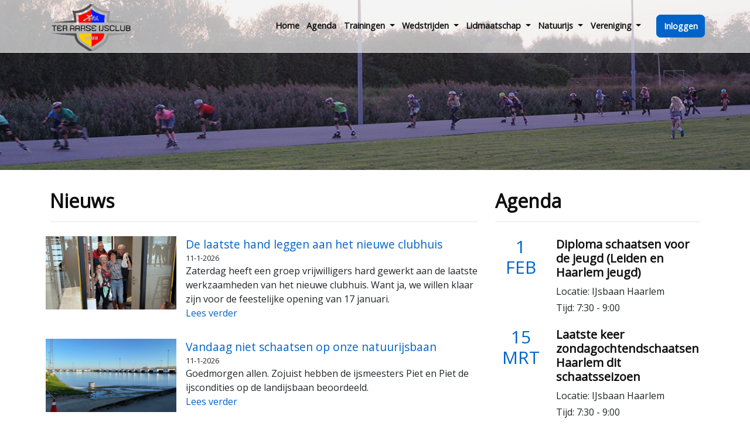

--- FILE ---
content_type: text/html; charset=utf-8
request_url: https://www.teraarseijsclub.nl/index.php?page=Nieuwsbriefoverzicht&sid=173
body_size: 8377
content:
<!DOCTYPE html>
<html lang="nl">
  <head>
    <meta charset="utf-8">
    <meta name="viewport" content="width=device-width, initial-scale=1">

    <title>Home - Ter Aarse IJsclub</title>
    <meta name="description" content="">

    <meta property="og:title" content="Home - Ter Aarse IJsclub">
    <meta property="og:site_name" content="Ter Aarse IJsclub">
    <meta property="og:description" content="">
    <meta property="og:image" content="https://images.foys.io/foys/club-sites/896f6a95-6adc-426f-a39c-9b4abce0cec4">
    <meta property="og:image:alt" content="Ter Aarse IJsclub">
    <meta property="og:locale" content="nl_NL">
    <meta property="og:type" content="website">
    <meta property="og:url" content="https://www.teraarseijsclub.nl/">
    <link rel="canonical" href="https://www.teraarseijsclub.nl/">
    <link rel="icon" href="/favicon.ico">
    <link href="https://images.foys.io/foys/club-sites/429d4bee-7eab-4851-833b-0973998dbe3a" rel="icon" type="image/x-icon">
    <script src="https://cdnjs.cloudflare.com/ajax/libs/jquery/3.6.0/jquery.min.js"></script>
    <script src="https://cdnjs.cloudflare.com/ajax/libs/popper.js/1.16.1/umd/popper.min.js"></script>
    <link href="https://cdnjs.cloudflare.com/ajax/libs/twitter-bootstrap/4.6.0/css/bootstrap.min.css" rel="stylesheet" type="text/css">
    <script src="https://cdnjs.cloudflare.com/ajax/libs/twitter-bootstrap/4.6.0/js/bootstrap.min.js"></script>
    
      <link href="/custom-styles.css?t=1759481166" rel="stylesheet" type="text/css">
  </head>

  <body>
            
<nav class="navbar navbar-expand-lg navbar-dark fixed-top website-header">
  <div class="container">
      <div class="website-header-logo-div">
        <a href="/" class="navbar-brand"><img src="https://images.foys.io/foys/club-sites/896f6a95-6adc-426f-a39c-9b4abce0cec4" class="img-fluid website-header-logo" alt="Logo" /></a>
      </div>
    <a href="/" class="navbar-brand"><span class="website-header-name">Ter Aarse IJsclub</span></a>

    <button
      class="navbar-toggler"
      type="button"
      data-toggle="collapse"
      data-target="#navbarNavDropdown"
      aria-controls="navbarNavDropdown"
      aria-expanded="false"
      aria-label="Toggle navigation"
    >
      <span class="navbar-toggler-icon"></span>
    </button>

    <div class="collapse navbar-collapse" id="navbarNavDropdown">

      <div class="offcanvas-header d-block d-lg-none">
        <button class="btn btn-outline-light btn-close float-right">&times</button>
      </div>

      <ul class="navbar-nav ml-auto">

            <li class="nav-item">
              <a href="/" class="nav-link" >
                Home
              </a>
            </li>


            <li class="nav-item">
              <a href="/mijn-club/kalender" class="nav-link" >
                Agenda
              </a>
            </li>


            <li class="nav-item dropdown">
              <a href=""
                class="nav-link dropdown-toggle"
                id="navbarDropdownMenuLink"
                role="button"
                data-toggle="dropdown"
                aria-haspopup="true"
                aria-expanded="false"
              >
                Trainingen
              </a>


              <div
                class="dropdown-menu dropdown-menu-right"
                aria-labelledby="navbarDropdownMenuLink"
              >
                    <a href="/trainingen" class="dropdown-item" >
                      Trainingen
                    </a>
                    <a href="/trainingen/schaatsen" class="dropdown-item" >
                      Schaatsen
                    </a>
                    <a href="/trainingen/veldtraining" class="dropdown-item" >
                      Veldtraining
                    </a>
                    <a href="/trainingen/inline-skaten" class="dropdown-item" >
                      Inline Skaten
                    </a>
                    <a href="/trainingen/fietsen" class="dropdown-item" >
                      Fietsen
                    </a>
              </div>
            </li>

            <li class="nav-item dropdown">
              <a href=""
                class="nav-link dropdown-toggle"
                id="navbarDropdownMenuLink"
                role="button"
                data-toggle="dropdown"
                aria-haspopup="true"
                aria-expanded="false"
              >
                Wedstrijden
              </a>


              <div
                class="dropdown-menu dropdown-menu-right"
                aria-labelledby="navbarDropdownMenuLink"
              >
                    <a href="/wedstrijden/introductie" class="dropdown-item" >
                      Introductie
                    </a>
                    <a href="/wedstrijden" class="dropdown-item" >
                      Wedstrijden
                    </a>
                    <a href="/wedstrijden/jury" class="dropdown-item" >
                      Jury
                    </a>
                    <a href="/wedstrijden/uitslagen" class="dropdown-item" >
                      Uitslagen
                    </a>
                    <a href="/wedstrijden/clubrecords" class="dropdown-item" >
                      Clubrecords
                    </a>
                    <a href="/wedstrijden/clubkampioenen" class="dropdown-item" >
                      Clubkampioenen
                    </a>
                    <a href="/wedstrijden/stg-ter-aar-trofee" class="dropdown-item" >
                      STG Ter Aar trofee
                    </a>
                    <a href="/wedstrijden/ijskonijn,ijsbeer,kennemercup" class="dropdown-item" >
                      IJskonijn-, IJsbeer- en Kennemercup
                    </a>
              </div>
            </li>

            <li class="nav-item dropdown">
              <a href=""
                class="nav-link dropdown-toggle"
                id="navbarDropdownMenuLink"
                role="button"
                data-toggle="dropdown"
                aria-haspopup="true"
                aria-expanded="false"
              >
                Lidmaatschap
              </a>


              <div
                class="dropdown-menu dropdown-menu-right"
                aria-labelledby="navbarDropdownMenuLink"
              >
                    <a href="/lidmaatschap/lid-worden" class="dropdown-item" >
                      Lid worden
                    </a>
                    <a href="/lidmaatschap/abonnementen" class="dropdown-item" >
                      Abonnementen
                    </a>
              </div>
            </li>

            <li class="nav-item dropdown">
              <a href=""
                class="nav-link dropdown-toggle"
                id="navbarDropdownMenuLink"
                role="button"
                data-toggle="dropdown"
                aria-haspopup="true"
                aria-expanded="false"
              >
                Natuurijs
              </a>


              <div
                class="dropdown-menu dropdown-menu-right"
                aria-labelledby="navbarDropdownMenuLink"
              >
                    <a href="/natuurijs/landijsbaan" class="dropdown-item" >
                      Landijsbaan
                    </a>
                    <a href="/natuurijs/plassentocht" class="dropdown-item" >
                      Plassentocht
                    </a>
                    <a href="/natuurijs/wedstrijden-en-activiteiten" class="dropdown-item" >
                      Wedstrijden en activiteiten
                    </a>
              </div>
            </li>

            <li class="nav-item dropdown">
              <a href=""
                class="nav-link dropdown-toggle"
                id="navbarDropdownMenuLink"
                role="button"
                data-toggle="dropdown"
                aria-haspopup="true"
                aria-expanded="false"
              >
                Vereniging
              </a>


              <div
                class="dropdown-menu dropdown-menu-right"
                aria-labelledby="navbarDropdownMenuLink"
              >
                    <a href="/vereniging/wie-zijn-wij" class="dropdown-item" >
                      Wie zijn wij
                    </a>
                    <a href="/vereniging/plan-2028" class="dropdown-item" >
                      Plan 2028
                    </a>
                    <a href="https://foysprod.blob.core.windows.net/3e427406-4490-40aa-9a07-616faa30badb/5767bab9-1b2b-4b5f-874f-76c15c2389a7.pdf" class="dropdown-item" target="_blank" >
                      Statuten
                    </a>
                    <a href="/vereniging/hhr-gedragscodes" class="dropdown-item" >
                      HHR &amp; Gedragscodes
                    </a>
                    <a href="/vereniging/avg" class="dropdown-item" >
                      AVG
                    </a>
                    <a href="/vereniging/bestuur" class="dropdown-item" >
                      Bestuur
                    </a>
                    <a href="/vereniging/eregalerij" class="dropdown-item" >
                      Eregalerij
                    </a>
                    <a href="/vereniging/vertrouwenscontactpersonen" class="dropdown-item" >
                      Vertrouwenscontactpersonen
                    </a>
                    <a href="/vereniging/clubkleding" class="dropdown-item" >
                      Clubkleding
                    </a>
                    <a href="https://foysprod.blob.core.windows.net/3e427406-4490-40aa-9a07-616faa30badb/548a86b4-820c-48a0-b444-c76c7bab1d1f.pdf" class="dropdown-item" target="_blank" >
                      Jubileumboek
                    </a>
                    <a href="/vereniging/jaarverslagen" class="dropdown-item" >
                      Jaarverslagen
                    </a>
                    <a href="/vereniging/nieuwsbrieven" class="dropdown-item" >
                      Nieuwsbrieven
                    </a>
              </div>
            </li>

            <li class="nav-item">
              <a href="/mijn-club" class="nav-link" >
                Inloggen
              </a>
            </li>

      </ul>
    </div>
  </div>
</nav>

    <div id="main-content">
      
    
<div class="page-top-image" style="background-image: url(https://foys-prod.imgix.net/3e427406-4490-40aa-9a07-616faa30badb/e35c301c-79a2-4f4b-a5e7-6f05ff657844.jpg)" id="page-item-55F74D64-55DC-46E7-383F-08DD2101247A">
  <div class="container">
    <div class="row">
    </div>
  </div>
</div>


    
<div class="py-4"  id="page-item-C784B41F-916B-4669-3840-08DD2101247A">
  <div class="container">
    <div class="row">
        
    
<div class=" col-md-8 col-sm-12"  id="page-item-DCF22B1C-D4BB-411B-38AC-08DD3FB1B517">
    
    
<div id="page-item-0C1420FA-801F-4755-38AD-08DD3FB1B517">
	<h2>Nieuws</h2><hr>
</div>

    
        <script src="https://cdnjs.cloudflare.com/ajax/libs/vue/2.6.12/vue.min.js"></script>


<style>
.website-news-items-widget-filter-container {
  display: flex;
  justify-content: flex-end;
  margin-bottom: 16px;
}

.category-select-container {
  position: relative;
  display: inline-block;
  min-width: 280px;
  max-width: 100%;
}

.category-select-toggle {
  display: flex;
  justify-content: space-between;
  align-items: center;
  padding: 12px 16px;
  background-color: #ffffff;
  border: 1px solid #d1d5db;
  border-radius: 8px;
  cursor: pointer;
  user-select: none;
  transition: border-color 0.2s ease, box-shadow 0.2s ease;
}

.category-select-toggle:hover {
  border-color: #9ca3af;
}

.category-select-toggle.is-active {
  box-shadow: 0 0 0 3px rgba(59, 130, 246, 0.3);
  outline: none;
}

.category-select-arrow {
  display: inline-block;
  font-size: 0.8em;
  color: #6b7280;
  transition: transform 0.2s ease-in-out;
}

.category-select-arrow.is-open {
  transform: rotate(180deg);
}

.category-select-menu {
  display: none;
  position: absolute;
  top: calc(100% + 5px);
  left: 0;
  width: 100%;
  background-color: #ffffff;
  border: 1px solid #d1d5db;
  border-radius: 8px;
  box-shadow: 0 6px 12px rgba(0, 0, 0, 0.08);
  z-index: 10;
  max-height: 250px;
  overflow-y: auto;
}

.category-select-menu.is-open {
  display: block;
}

.category-select-option {
  display: block;
  padding: 12px 16px;
  cursor: pointer;
  user-select: none;
  transition: background-color 0.15s ease;
}

.category-select-option:hover {
  background-color: #f3f4f6;
}

.category-select-option input[type="checkbox"] {
  margin-right: 10px;
  width: 16px;
  height: 16px;
  vertical-align: middle;
  cursor: pointer;
}

.category-select-group-label {
  padding: 12px;
  font-weight: 600;
  color: #374151;
  background-color: #f9fafb;
  border-bottom: 1px solid #e5e7eb;
}

.category-select-group + .category-select-group {
  border-top: 1px solid #e5e7eb;
}
</style>

<div class="website-news-items-widget row" id="page-item-D82DA181-B7B1-4851-38AF-08DD3FB1B517">

  <div class="news-item col-md-12 p-2" v-for="news_item in newsItems" :key="news_item.id">
    <div class="news-image-container">
      <a :href="'/nieuws?news_id=' + news_item.id">
        <div v-if="news_item.attachments[0]" :style="'background-image: url(' + news_item.attachments[0].url + '?w=500);'" class="news-item-image-div ">
          &nbsp;
        </div>
          <div v-else :style="'background-image: url(https://images.foys.io/foys/3ff3aef6-f6ac-4cc2-8df4-1c38cf5e0159/61960c55-448b-4b1e-aed0-ca0a5af10288.png);'" class="news-item-image-div ">
            &nbsp;
          </div>
      </a>
    </div>

    <div class="news-content-container">
      <div class="news-title"><a :href="'/nieuws?news_id=' + news_item.id">{{ decodeHtmlEntities(news_item.translations[0].title) }}</a></div>
      <div class="news-date">{{ news_item.startDate.getDate() }}-{{ news_item.startDate.getMonth() + 1 }}-{{ news_item.startDate.getFullYear() }}</div>
      <div class="news-short-description">
        <div v-if="news_item.translations[0]" v-html="news_item.translations[0].shortDescription" class="news-short-description-content"></div>
        <a :href="'/nieuws?news_id=' + news_item.id" class="news-read-more ">Lees verder</a>
      </div>
    </div>
  </div>
  <div v-if="isLoading" style="display: flex; justify-content: center;">
    <svg
      xmlns="http://www.w3.org/2000/svg"
      viewBox="0 0 100 100"
      preserveAspectRatio="xMidYMid"
      width="200"
      height="200"
      style="shape-rendering: auto; display: block; color: var(--primary-color-tint);"
      xmlns:xlink="http://www.w3.org/1999/xlink"
      class="news-spinner"
    >
      <g>
        <path
          d="M10 50A40 40 0 0 0 90 50A40 42 0 0 1 10 50"
          fill="currentColor"
          stroke="none"
        >
          <animateTransform
            attributeName="transform"
            type="rotate"
            dur="1s"
            repeatCount="indefinite"
            keyTimes="0;1"
            values="0 50 51;360 50 51"
          ></animateTransform>
        </path>
        <g></g>
      </g>
    </svg>
  </div>
  <div v-if="isNoNews">
    <h2>Geen nieuwberichten gevonden</h2>
  </div>
  <div v-if="isError">
    <h2>Er is iets fout gegaan, probeer het later opnieuw.</h2>
  </div>
</div>

<script>
new Vue({
  el: '#page-item-D82DA181-B7B1-4851-38AF-08DD3FB1B517',
  data: {
    newsItems: [],
    isLoading: true,
    isNoNews: false,
    isError: false,
    bearerToken: null,
    newsItemsResponse: null,
    categoryGroupsResponse: null,
    categoriesResponse: null,
    isCategoryDropdownOpen: false,
    selectedCategories: [],
    categoryGroups: [],
    categories: [],
  },
  computed: {
    selectedCategoriesText() {
      if (!this.selectedCategories || this.selectedCategories.length === 0) {
        return 'Select categories';
      }
      const namesById = this.categoryNameMap;
      const selectedLabels = this.selectedCategories.map(id => namesById[id] || id);
      return selectedLabels.join(', ');
    },
    ungroupedCategories() {
      return (this.categories || []).filter(c => c.groupId === null || typeof c.groupId === 'undefined');
    },
    categoryNameMap() {
      const map = {};
      (this.categories || []).forEach(c => { map[c.id] = c.name; });
      return map;
    },
    categoryIdsParam() {
      if (!this.selectedCategories || this.selectedCategories.length === 0) {
        return '';
      }
      return this.selectedCategories.map(id => `categoryIds[]=${encodeURIComponent(id)}`).join('&');
    }
  },
  methods: {
    categoriesByGroup(groupId) {
      return (this.categories || []).filter(c => c.groupId === groupId);
    },
    checkForBearerToken() {
      const authObj = JSON.parse(localStorage.getItem("auth"));
      if (authObj) {
        this.token = authObj.authentication.accessToken;
      }
    },
    async fetchNewsItems() {
      this.isLoading = true;
        await this.fetchPublicNewsItems();

      switch (this.newsItemsResponse.status) {
        case 200:
          this.newsItems = await this.newsItemsResponse.json();
          this.newsItems.forEach(x => { x.startDate = new Date(x.startDate) } );
          break;
        case 404:
          this.newsItems = [];
          this.isNoNews = true;
          break;
        default:
          this.isError = true;
          break;
      };

      this.isLoading = false;
    },
    async fetchMemberNewsItems() {
      try {
        let response = await fetch(`https://prod.foys.tech/api/v2/pub/news-items/for-member?pageSize=5&${this.categoryIdsParam}`,{
                    headers: { 'Authorization': `Bearer ${this.token}` }
                  });
        if (!response.ok) throw new Error(response.statusText);
        this.newsItemsResponse = response;
      } catch (err) {
        console.log('Access token not valid. Fetching public news items instead.');
        await this.fetchPublicNewsItems();
      }
    },
    async fetchPublicNewsItems() {
      this.newsItemsResponse = await fetch(`https://prod.foys.tech/api/v2/pub/organisations/3E427406-4490-40AA-9A07-616FAA30BADB/news-items?MaxResultCount=5&${this.categoryIdsParam}`);
    },
    async fetchCategoryGroups() {
      this.categoryGroupsResponse = await fetch('https://prod.foys.tech/api/v2/pub/organisations/3E427406-4490-40AA-9A07-616FAA30BADB/news/category-groups');
      switch (this.categoryGroupsResponse.status) {
        case 200:
          const categoryGroupsData = await this.categoryGroupsResponse.json();
          this.categoryGroups = categoryGroupsData;
          break;
        default:
          console.error('Failed to fetch category groups.');
          break;
      };
    },
    async fetchCategories() {
      this.categoriesResponse = await fetch('https://prod.foys.tech/api/v2/pub/organisations/3E427406-4490-40AA-9A07-616FAA30BADB/news/categories');
      switch (this.categoriesResponse.status) {
        case 200:
          const categoriesData = await this.categoriesResponse.json();
          this.categories = categoriesData;
          break;
        default:
          console.error('Failed to fetch categories.');
          return;
      };
    },
    decodeHtmlEntities(text) {
      const textarea = document.createElement('textarea');
      textarea.innerHTML = text;
      return textarea.value;
    },
  },
  async mounted() {
    window.addEventListener('click', () => {
      this.isCategoryDropdownOpen = false;
    });

    await this.fetchNewsItems();
  },
  beforeUnmount() {
    window.removeEventListener('click', () => {
      this.isCategoryDropdownOpen = false;
    });
  },
  watch: {
    selectedCategories(newVal) {
      this.fetchNewsItems();
    }
  }
});
</script>



    
    
<div id="page-item-F2EAFE13-6BFF-4DE0-38AE-08DD3FB1B517">
	<hr>
<p class="text-center pt-3"><a href="/nieuws-overzicht" class="btn btn-primary">Bekijk alle nieuwsberichten</a></p>
</div>

</div>


        
    
<div class=" col-md-4 col-sm-12"  id="page-item-D1039245-37C4-4ACE-3842-08DD2101247A">
    
    
<div id="page-item-FE794361-4DE9-4090-3844-08DD2101247A">
	<h2>Agenda</h2>
<hr>
</div>

    
        
<style>
  [v-cloak] { display: none !important; }
</style>

<script src="https://cdnjs.cloudflare.com/ajax/libs/vue/2.6.12/vue.min.js"></script>

<div v-cloak id="page-item-1A997D2E-D36F-4966-3848-08DD2101247A" class="website-calendar-events">
  <div class="calendar-event mb-2" v-for="calendar_event in calendar_events" :key="calendar_event.id">
    <div class="row no-gutters">
      <div class="col-4 col-md-3 big-date">
        <div class="big-date-block">
          <span class="big-date-day">{{ calendar_event.start.getDate() }}</span><br>
          <span class="big-date-month">{{ months[calendar_event.start.getMonth()] }}</span>
        </div>
      </div>
      <div class="col-8 col-md-9 pl-3 event-details">
        <h5 class="event-title">
            <a :href="window.location.origin + '/mijn-club/kalender-event?id=' + calendar_event.id">
              {{ calendar_event.title }}
            </a>
        </h5>
        <p class="event-location mb-1" v-if="calendar_event.locations && calendar_event.locations.length">
          Locatie: {{ calendar_event.locations[0].name }}
        </p>
          <p class="event-start mb-1">
            Tijd: {{ calendar_event.start.getHours() }}:{{ (calendar_event.start.getMinutes() < 10 ? '0' : '') + calendar_event.start.getMinutes() }}
            -
            {{ calendar_event.end.getHours() }}:{{ (calendar_event.end.getMinutes() < 10 ? '0' : '') + calendar_event.end.getMinutes() }}
          </p>
      </div>
    </div>
  </div>

  <div v-if="!calendar_events.length" class="no-items-found">
    <p>Geen evenementen gevonden</p>
  </div>
</div>

<script>
new Vue({
  el: '#page-item-1A997D2E-D36F-4966-3848-08DD2101247A',
  data: {
    calendar_events: [],
    months: ['JAN','FEB','MRT','APR','MEI','JUN','JUL','AUG','SEP','OKT','NOV','DEC']
  },
  async mounted() {
    const now = new Date();
    const next_month = new Date(now.getFullYear(), now.getMonth() + 6, now.getDate());
    const pad = n => n < 10 ? '0' + n : n;
    const today_string = `${now.getFullYear()}-${pad(now.getMonth()+1)}-${pad(now.getDate())}`;
    const end_string   = `${next_month.getFullYear()}-${pad(next_month.getMonth()+1)}-${pad(next_month.getDate())}`;

    const resp = await fetch(
      `https://prod.foys.tech/api/v2/pub/public-calendar` +
      `?calendarItemTypes%5B%5D=event` +
      `&organisationId=3E427406-4490-40AA-9A07-616FAA30BADB` +
      `&start=${today_string}&end=${end_string}` +
      `&MaxResultCount=5`
    );
    if (resp.ok) {
      const json = await resp.json();
      this.calendar_events = json.items.map(item => ({
        ...item,
        start: new Date(item.start),
        end:   new Date(item.end)
      }));
    } else {
      this.calendar_events = [];
    }
  }
});
</script>

<style>
.event-description-short {
  display: -webkit-box;
  -webkit-line-clamp: 2;
  -webkit-box-orient: vertical;
  overflow: hidden;
  text-overflow: ellipsis;
}
</style>


    
    
<div id="page-item-02141DA8-4AF9-4C93-3846-08DD2101247A">
	<hr>
<p class="text-center pt-3"><a href="/mijn-club/kalender" class="btn btn-primary">Toon volledige agenda</a></p>
</div>

    
    

  
    
<div class="py-4"  id="page-item-1FD2D327-F330-4F41-383A-08DD2101247A">
  <div class="container">
    <div class="row">
        
    
<div class=" col-12"  id="page-item-AF219459-6190-4C82-383B-08DD2101247A">
    
    
<div id="page-item-AB47B449-2550-497F-383C-08DD2101247A">
	<p class="py-3"><b>Wij willen graag onze sponsor bedanken!</b></p>
<figure><a href="https://www.janvanderhoorn.nl/"><img src="https://foys-prod.imgix.net/3e427406-4490-40aa-9a07-616faa30badb/26114a78-0140-4c44-a489-01756795b9d3.png" id="s89u6cetfz1p" data-image="s89u6cetfz1p" class="img-fluid" alt="Responsive image"></a>
</figure>
<figure><a href="www.doelen.net"><img src="https://images.foys.io/foys/3e427406-4490-40aa-9a07-616faa30badb/d4b5ecc5-cf64-4ba5-a567-55ecb332795d.png" id="s89u6cetfz1p" data-image="s89u6cetfz1p" class="img-fluid" alt="Responsive image"></a>
</figure>
</div>

</div>


    </div>
  </div>
</div>




</div>


    </div>
  </div>
</div>


    
<div class="pb-4"  id="page-item-5A1B2127-2A0F-42E1-88F8-08DD6D1E5CC6">
  <div class="container">
    <div class="row">
        
    
<div class=" col-md-8 col-sm-12 pt-4"  id="page-item-B05A7E89-A9CC-4990-88F9-08DD6D1E5CC6">
    
        
  <div id="page-item-2240C300-37B4-45DC-88FC-08DD6D1E5CC6">
    <ul id="lightSlider2240C300-37B4-45DC-88FC-08DD6D1E5CC6" class="">
        <li>
          <img
            src="https://images.foys.io/foys/3e427406-4490-40aa-9a07-616faa30badb/d6f29504-8f50-4947-a591-3b8545c27690.jpg?h=500&w="
            class="d-block w-100 img-fluid home-carrousel-image"
            alt="Nieuws afbeelding.jpg"
          />
        </li>
        <li>
          <img
            src="https://images.foys.io/foys/3e427406-4490-40aa-9a07-616faa30badb/798e0991-e557-4a25-9774-ebc1785c1cbd.png?h=500&w="
            class="d-block w-100 img-fluid home-carrousel-image"
            alt="Jeugd Clubkampioenschappen 22-03-2025.png"
          />
        </li>
        <li>
          <img
            src="https://images.foys.io/foys/3e427406-4490-40aa-9a07-616faa30badb/8f8f02c1-7894-4a6c-89a3-26906e26458a.png?h=500&w="
            class="d-block w-100 img-fluid home-carrousel-image"
            alt="Slaan van feestpaal voor nieuw clubhuis.png"
          />
        </li>
    </ul>
  </div>

  <script src="https://cdnjs.cloudflare.com/ajax/libs/lightslider/1.1.6/js/lightslider.min.js"></script>
  <link rel="stylesheet" href="https://cdnjs.cloudflare.com/ajax/libs/lightslider/1.1.6/css/lightslider.css" />

  <script type="text/javascript">
    $(document).ready(function() {
      $("#lightSlider2240C300-37B4-45DC-88FC-08DD6D1E5CC6").lightSlider({
        item: 1,
        mode: 'Slide',
        controls: true,
        adaptiveHeight: true,
        auto: true,
        loop: true,
        pager: false,
        slideEndAnimation: false,
        pauseOnHover: true,
        speed: 2000,
        pause: 7000,
      });
    });
  </script>



</div>


        
    
<div class=" col-md-4 col-sm-12 pt-4"  id="page-item-69A27801-BEE1-4E1A-88FA-08DD6D1E5CC6">
    
    
<div id="page-item-9B416373-6C1C-4223-88FB-08DD6D1E5CC6">
	<div id="fb-root"></div>
<script async defer crossorigin="anonymous" src="https://connect.facebook.net/nl_NL/sdk.js#xfbml=1&version=v22.0"></script>

<div class="fb-page" data-href="https://www.facebook.com/TerAarseIJsclub" data-tabs="timeline" data-width="400" data-height="500" data-small-header="false" data-adapt-container-width="true" data-hide-cover="false" data-show-facepile="false"><blockquote cite="https://www.facebook.com/TerAarseIJsclub" class="fb-xfbml-parse-ignore"><a href="https://www.facebook.com/TerAarseIJsclub">Ter Aarse IJsclub/STG Ter Aar</a></blockquote></div>
</div>

</div>


    </div>
  </div>
</div>



    </div>
            
    
<div class="py-4 text-white" style="background-color: #0063c9" id="page-item-3DB9DEA4-4729-4598-3830-08DD2101247A">
  <div class="container">
    <div class="row">
        
    
<div class=" col-md-3"  id="page-item-BB136C73-3BF5-4C79-3832-08DD2101247A">
    
    
<div id="page-item-9DD374BB-4E3B-474E-3837-08DD2101247A">
	<h4 class="text-white">Contact</h4>
<p class="link"><i><a href="https://www.google.com/maps/place/Ter+Aarse+IJsclub/@52.1830534,4.7304558,17z/data=!3m1!4b1!4m6!3m5!1s0x47c5df0047b6157d:0xb305cadf0c02e68!8m2!3d52.1830534!4d4.7304558!16s%2Fg%2F11y2hrd8wp?entry=ttu&g_ep=EgoyMDI1MDEyOC4wIKXMDSoASAFQAw%3D%3D">Bezoekadres</a></i>:<br><a href="https://www.google.com/maps/place/Ter+Aarse+IJsclub/@52.1830534,4.7304558,17z/data=!3m1!4b1!4m6!3m5!1s0x47c5df0047b6157d:0xb305cadf0c02e68!8m2!3d52.1830534!4d4.7304558!16s%2Fg%2F11y2hrd8wp?entry=ttu&g_ep=EgoyMDI1MDEyOC4wIKXMDSoASAFQAw%3D%3D">Schilkerweg 5<br></a><a href="https://www.google.com/maps/place/Ter+Aarse+IJsclub/@52.1830534,4.7304558,17z/data=!3m1!4b1!4m6!3m5!1s0x47c5df0047b6157d:0xb305cadf0c02e68!8m2!3d52.1830534!4d4.7304558!16s%2Fg%2F11y2hrd8wp?entry=ttu&g_ep=EgoyMDI1MDEyOC4wIKXMDSoASAFQAw%3D%3D">2461 LA&nbsp;Ter Aar</a></p>
<p class="link2"><span style="font-size: 16px;">E-mail:&nbsp;</span><a href="mailto:info@teraarseijsclub.nl">Info@teraarseijsclub.nl</a></p>
</div>

</div>


        
    
<div class=" col-md-3"  id="page-item-4766BA19-176C-4723-88FD-08DD6D1E5CC6">
    
    
<div id="page-item-0C03D7F2-2ED2-40B5-88FE-08DD6D1E5CC6">
	<p><h4 class="text-primary pt-3 d-none d-lg-block d-md-block"></h4></p>
<p><i>Postadres:</i><br>Kerkweg 57<br>2461 GC&nbsp;Ter Aar</p>
</div>

</div>


        
    
<div class=" col-md-3"  id="page-item-CAF14C86-6020-4F67-3833-08DD2101247A">
    
    
<div id="page-item-97265827-2001-487A-3838-08DD2101247A">
	<h4 class="text-white">Links</h4>
<p class="link2"><a href="/">Home</a><br><a href="/lidmaatschap/lid-worden">Lid worden</a><br><a href="/contact">Contact</a></p>
<p></p>
</div>

</div>


        
    
<div class=" col-md-3"  id="page-item-0C52C177-83E8-4069-3834-08DD2101247A">
    
    
<div id="page-item-1BA22814-7D21-4A71-3839-08DD2101247A">
	<h4 class="text-white">Social</h4><p></p><p></p>
<a href="https://www.instagram.com/teraarseijsclub_/" target="_blank" class="float-left mr-2 svg"><img src="https://foys-prod.imgix.net/a17e1b0e-ef3e-46d3-a227-dd38e739b50a/e19d5cc4-200f-4a13-b12f-1b4ba273fe75.png?w=30" id="7lrvk1bzd0gs" data-image="7lrvk1bzd0gs"></a>
<a href="https://www.facebook.com/TerAarseIJsclub/?locale=nl_NL" target="_blank" class="float-left svg"><img src="https://foys-prod.imgix.net/a17e1b0e-ef3e-46d3-a227-dd38e739b50a/3d83dae9-3219-4985-b933-176df52e7b88.png?w=30" id="2929qracilq0" data-image="2929qracilq0"></a>
</div>

</div>


    </div>
  </div>
</div>


    
<div class="container-fluid website-footer-payoff" style="background-color: #0b72dc" id="page-item-88E433E5-2A15-408A-3831-08DD2101247A">
  <div class="container">
    <div class="row">
        
    
<div class=" col-md-12 text-center text-white"  id="page-item-8DF15CEC-CFC4-42CF-3835-08DD2101247A">
    
    
<div id="page-item-BFEAE0CE-2079-467A-3836-08DD2101247A">
	<div class="text-center small py-4 link2">
© 2025 - Ter Aarse IJsclub | 
<a href="/disclaimer">Disclaimer</a> | 
<a href="/privacy-statement">Privacy Statement</a>
</div>
</div>

</div>


    </div>
  </div>
</div>



        <script>
  $(document).ready(function () {
    $(".btn-close").click(function (e) {
      $(".screen-overlay").removeClass("show");
      $(".navbar-collapse").removeClass("show");
    });
  });
</script>

<div class="container foys-footer">
  <span class="py-1 small text-center">Powered by <a href="https://www.foys.tech" target="_blank">FOYS</a></span>
</div>


    <script>
    $(document).ready(function () {
      showLoggedInElements();
      addActiveClassToLinks();
    });

    function showLoggedInElements() {
      var rawAuth = localStorage.getItem('auth');
        var isLoggedIn = false;

        if (rawAuth) {
          try {
              const authObj = JSON.parse(rawAuth);
              isLoggedIn = !!(authObj.authentication && authObj.authentication.isSignedIn);
          } catch (e) {
              isLoggedIn = false;
          }
        }
      if (isLoggedIn) {
        document.querySelectorAll('[data-only-for-logged-in]').forEach(function(el) {
          el.style.display = '';
        });
      }
    }

    function addActiveClassToLinks() {
      var currentUrl = window.location.pathname;

      $('a').each(function () {
        var linkUrl = $(this).attr('href');

        if (!linkUrl || linkUrl === '#' || linkUrl.startsWith('http') && !linkUrl.includes(window.location.hostname)) {
          return;
        }

        var normalizedLink = linkUrl;

        if (linkUrl.startsWith('/')) {
          normalizedLink = linkUrl;
        } else if (!linkUrl.startsWith('http')) {
          normalizedLink = '/' + linkUrl.replace(/^\.\//, '');
        } else if (linkUrl.includes(window.location.hostname)) {
          var urlObj = new URL(linkUrl);
          normalizedLink = urlObj.pathname;
        }

        // Remove trailing slash for comparison, except for root path
        var normalizedCurrent = currentUrl.replace(/\/$/, '');
        var normalizedLinkPath = normalizedLink.replace(/\/$/, '');

        if (normalizedLinkPath === normalizedCurrent) {
          $(this).addClass('active-link');
          $(this).parent().addClass('active-link-container');
        }
      });
    }
  </script>
  </body>
</html>


--- FILE ---
content_type: text/css; charset=utf-8
request_url: https://www.teraarseijsclub.nl/custom-styles.css?t=1759481166
body_size: 2132
content:
/* Imports */
/* @import url('https://fonts.googleapis.com/css?family=Almarai&display=swap'); */
@import url('https://fonts.googleapis.com/css?family=Open+Sans'); 
/* @import url('https://fonts.googleapis.com/css?family=Roboto'); */

/*
 * Variables
 */
:root {
  --primary-color: #0063c9;
  --primary-color-contrast: #fff;
  --primary-color-shade: #0063c9;
  --primary-color-tint: #0b72dc;

  --secondary-color: #eb0a26;
  --secondary-color-contrast: #fff;
  --secondary-color-shade: #eb0a26;
  --secondary-color-tint: #fa1733;

  --background-color: white;
  --text-color: #0F0F0F;
  --link-text-color: #0063c9;
}

/*
 * Essentials
 */
* {
  box-sizing: border-box;
}

body {
  font-family: 'Open Sans', sans-serif;
  font-weight: 400;
  font-size: 16px;
  background-color: var(--background-color);
}

h1, h2, h3, h4, h5, h6, .my-env h1, .my-env h2, .my-env h3, .my-env h4, .my-env h5, .my-env h6 {
  font-family: 'Open Sans', sans-serif;
  color: var(--text-color);
  font-weight: 600;
  padding-top: 10px;
  /* font-weight: 400; */
}

/* h1, .my-env h1 {
  font-size: 40px;
}

h3, .my-env h3 {
  font-size: 1.65rem;
} */

a, .my-env a {
  color: var(--link-text-color);
  text-decoration: none;
}

a:hover, .my-env a:hover {
  text-decoration: underline;
  color: var(--link-text-color);
}

h1 a, h2 a, h3 a, h4 a, h5 a, h6 a {
  color: var(--text-color);
  text-decoration: none;
}


/*
 * Bootstrap overwrites
 */

.btn,
.my-env .btn {
  border-radius: 5px !important;
  text-transform: none;
  text-decoration: none;
  font-size: 1.0rem;
}

.btn-primary, .my-env .btn-primary {
  background-color: var(--primary-color);
  border: 0;
  color: var(--primary-color-contrast);
}

.btn-primary:active,
.btn-primary:not(:disabled):not(.disabled):active,
.btn-primary:focus,
.btn-primary:hover,
.my-env .btn-primary:hover {
  background-color: var(--primary-color-tint);
}

.btn-secondary, .my-env .btn-secondary {
  background-color: var(--secondary-color);
  border: 0;
  color: var(--secondary-color-contrast);
}

.btn-secondary:active,
.btn-secondary:not(:disabled):not(.disabled):active,
.btn-secondary:focus,
.btn-secondary:hover,
.my-env .btn-secondary:hover {
  background-color: var(--secondary-color-tint);
}

/*
 * Bootstrap extensions
 */
.align-justify {
  text-align: justify;
}

/* 
 * Basics
 */
.website-header {
  position: sticky; 
  background: rgb(240, 240, 240, 0.7);
  border-bottom: solid 1px #E0E0E0;
  height: 90px;
  z-index: 100;
}

.website-header .btn-primary {
  width: 150px;
}

.website-header-logo {
  max-height: 80px;
}

.navbar-dark .navbar-toggler {
  border-color: var(--primary-color);
}

.navbar-dark .navbar-toggler-icon {
  background-image: url("data:image/svg+xml;charset=utf8,<svg viewBox='0 0 32 32' xmlns='http://www.w3.org/2000/svg'><path stroke='rgba(0,74,150, 29)' stroke-width='2' stroke-linecap='round' stroke-miterlimit='10' d='M4 8h24M4 16h24M4 24h24'/></svg>");
}

.navbar-collapse {
  padding: 0.5rem;
  background-color: white;
  margin-right: -16px;
  margin-left: -16px;  
}

.navbar-dark .navbar-nav .nav-link {
  color: var(--text-color);
  font-size: 1.2rem;
  font-weight: 600;
  text-decoration: none;
}
.navbar-dark .navbar-nav .nav-link:focus, .navbar-dark .navbar-nav .nav-link:hover {
  color: var(--primary-color);
}

.foys-footer {
  background: var(--primary-color);
  color: var(--primary-color-contrast);
  max-width: none;
}

.foys-footer a {
  color: var(--primary-color-contrast);
}

/* 
 * 👇 INSERT CUSTOM CSS FOR ALL SCREEN SIZES BELOW 👇
 */

.website-header-name {
  display: none;
}
.red {
  background-color: var(--primary-color);
  color: var(--primary-color-contrast);
}

.red a, .red h1, .red h2, .red h3, .red h4, .red h5, .red h6 {
  color: var(--primary-color-contrast);
}


/* news items Twee onder elkaar */

.news-item.border,
.calendar-event.border {
  border: 0 !important;
}

.news-item {
  display: flex;
  margin-bottom: 1rem;
}

.news-image-container {
  width: 30%;
}

.news-item-image-div {
  background-size: cover;
  background-position: center center;
  width: 100%;
  height: 125px;
}

.news-content-container {
  width: 70%;
  padding-left: 1rem;
}

.news-title {
  font-size: 1.2rem;
}

.news-date {
  font-size: 0.8rem;
}

.news-read-more {
  margin-top: 0.5rem;
}
---


/* end news items */



.calendar-event-date,
.calendar-event-time {
  display: inline;
  font-family: 'Open Sans', sans-serif;
  font-weight: 900;
  font-size: 1rem;
  text-decoration: none;
  color: var(--primary-color);
}

.calendar-event-date:first-letter {
  text-transform: capitalize;
}

.calendar-event-time::before {
  content: "van ";
}

.calendar-event-title {
  font-size: 0.8rem;
}

.website-calendar-events .lead {
  display: none;
}

.big-date-block {
  background-color: var(--primary-contrast-color);
  color: var(--primary-color);
  text-align: center;
  text-transform: uppercase;
  padding: 0.5rem;
}

.big-date-day, .big-date-month {
  font-size: 30px;
  line-height: 35px;
  margin-bottom: 0;
  text-transform: uppercase;
}

.link a {
  color: #ffffff;
  text-decoration: none;
}
.link a:hover {
  color: #ffffff;
  text-decoration: underline;
}

.link2 a {
  color: #ffffff;
  text-decoration: none;
}
.link2 a:hover {
  color: #bebebe;
  text-decoration: none;
}

.link3 a {
  color: #bebebe;
  text-decoration: none;
}
.link3 a:hover {
  color: #000000;
  text-decoration: none;
}

.link4 a {
  color: #ffffff;
  text-decoration: none;
}
.link4 a:hover {
  color: #ffffff;
  font-size: 14px;
  text-decoration: none;
}

.text-primary {
  color: #0063c9;
}
.text-primary a {
  color: #0063c9;
}

.text-secondary {
  color: var(--secondary-color);
}
.text-secondary a {
  color: var(--secondary-color);
}

.home-image-nav {
  height: 200px;
  background-repeat: no-repeat;
  background-size: cover;
  background-position: center center;
  padding-top: 75px;
  margin-bottom: 1.5rem;
  border-radius: 5px
}

.home-image-nav h2 a {
  color: #FFFFFF;
}

.home-image-nav-2 {
  height: 300px;
  background-repeat: no-repeat;
  background-size: cover;
  background-position: center center;
  padding-top: 125px;
  margin-bottom: 1.5rem;
  border-radius: 5px
}

.home-image-nav-2 h2 a {
  color: var(--primary-color);
}


.spnsr-logo-image {
  max-width: 300px;
  max-height: 200px;
}

.website-sponsors-list .lead {
  display: none;
}

.website-sponsors-list {
  > * {
    padding-top: 0 !important;
    padding-bottom: 0 !important;
  }

  .lslide {
    height: 100px;
  }

  .lslide > * {
    overflow: hidden;
    height: 100%;

    a {
      display: flex;
      height: 100%;
      justify-content: center;

      img {
        display: block;
        height: 100%;
        object-fit: contain;
      }
    }
  }
}	

/*
 * DESKTOP
 */
@media all and (min-width: 992px) {
  /* BASICS */


  /*
   * 👇 CUSTOM CSS FOR DESKTOP ONLY 👇
   */
  .page-top-image {
    display: block;
    height: 290px;
    margin-top: -90px;    
    background-repeat: no-repeat;
    background-size: cover;
    background-position: center center;
  }  

  .page-top-image h2 {
    color: #FFFFFF;
    margin-top: 125px;
    text-align: center;
    font-size: clamp(48px, 10vw, 60px);
  }
  .home-carrousel-image {
    display: block;
    height: 500px;   
    background-repeat: no-repeat;
    background-size: cover;
    background-position: center center;
  }
  
  .page-top-vulling {
    display: block;
    height: 90px;
    margin-top: -90px;    
    background-repeat: no-repeat;
    background-size: cover;
    background-position: center;
    background-color: #0063c9; 
  }

  .boven-lap {
    margin-top: -20px;
  }
  .boven-lap-lg {
    margin-top: -50px;
  }

  .navbar {
    padding: 0;
  }
  .navbar .nav-item .dropdown-menu {
    display: none;
    border-radius: 0 !important;
  }
  .navbar .nav-item .dropdown-large {
    padding: 20px;
  }
  .navbar .nav-item .nav-link {
    font-size: 0.9rem;
    padding-left: 0.4rem;
    padding-right: 0.4rem;
  }
  .navbar .nav-item:hover .dropdown-menu {
    display: block;
  }
  .navbar .nav-item .dropdown-menu {
    margin-top: 0;
  }
  .navbar-collapse {
    justify-content: center;
    text-align: center;
    background-color: transparent;
  }

  .navbar-brand {
    padding-top: 0;
    margin-top: 10px;
  }

  .navbar .nav-item .dropdown-large {
    min-width: 480px;
    left: 50% !important;
    transform: translateX(-50%) !important;
    top: 100% !important;
  }
  .navbar-nav .nav-item:last-child {
    background-color: var(--primary-color);
    color: var(--primary-color-tint);
    border: solid 1px var(--primary-color);
    border-radius: 7px;
    padding-top: 0px;
    padding-bottom: 0px;
    padding-left: 5px;
    padding-right: 5px;
    margin-left: 20px;
  }
  
  .navbar-nav .nav-item:last-child a {
    color: var(--primary-color-contrast) !important;
  }
  /* end navbar */
  
}

/* 
 * MOBILE AND TABLETS
 */
@media all and (max-width: 992px) {
  /* BASICS */
  .website-header-logo {
    max-height: 60px;
  }

  .navbar-toggler {
    padding: 0.25rem 0.75rem;
    font-size: 1.25rem;
    line-height: 1;
    background-color: transparent;
    border: 1px solid transparent;
    border-radius: 0.25rem;  
    border-color: var(--primary-color);
    cursor: pointer;
  }
  .page-top-image {
    display: block;
    height: 290px;
    margin-top: -90px;    
    background-repeat: no-repeat;
    background-size: cover;
    background-position: center center;
  }  

  .page-top-image h2 {
    color: #FFFFFF;
    margin-top: 125px;
    text-align: center;
    font-size: clamp(36px, 8vw, 40px);
  }
  .home-carrousel-image {
    display: block;
    height: 300px;   
    background-repeat: no-repeat;
    background-size: cover;
    background-position: center center;
  } 
  
  table {
    display: block;
    overflow-x: auto;  
    white-space: nowrap;
  }

  /*
   * 👇 CUSTOM CSS FOR MOBILE AND TABLETS 👇
   */